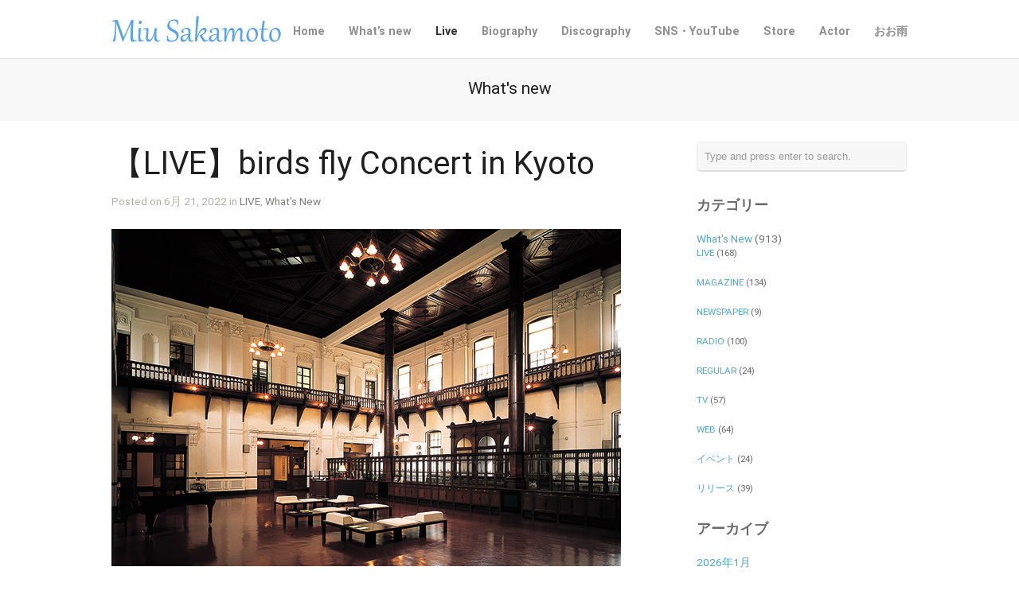

--- FILE ---
content_type: text/html; charset=UTF-8
request_url: http://www.miuskmt.com/2022/06/livekyoto/
body_size: 40176
content:
<!DOCTYPE html>
<html lang="ja">

<head>
	<meta http-equiv="Content-Type" content="text/html; charset=UTF-8" />
	<title>坂本美雨オフィシャルサイト  &raquo; 【LIVE】birds fly Concert in Kyoto</title>
	<meta name="viewport" content="width=device-width, initial-scale = 1.0, maximum-scale=1.0, user-scalable=yes" />
	<meta http-equiv="X-UA-Compatible" content="IE=edge" />
	
	<link href='https://fonts.googleapis.com/css?family=PT+Sans' rel='stylesheet' type='text/css'>
	<link rel="stylesheet" type="text/css" href="https://fonts.googleapis.com/css?family=Droid+Serif:regular,bold" />
							
			<link rel="stylesheet" type="text/css" href="https://fonts.googleapis.com/css?family=RobotoDraft:regular,italic,bold,bolditalic" />
				<link rel="stylesheet" type="text/css" href="https://fonts.googleapis.com/css?family=RobotoDraft:regular,italic,bold,bolditalic" />
				<link rel="stylesheet" type="text/css" href="https://fonts.googleapis.com/css?family=RobotoDraft:regular,italic,bold,bolditalic" />
					<link rel="stylesheet" type="text/css" href="https://fonts.googleapis.com/css?family=RobotoDraft:regular,italic,bold,bolditalic" />
				<link rel="stylesheet" type="text/css" href="https://fonts.googleapis.com/css?family=RobotoDraft:regular,italic,bold,bolditalic" />
				<link rel="stylesheet" type="text/css" href="https://fonts.googleapis.com/css?family=RobotoDraft:regular,italic,bold,bolditalic" />
	

	<link rel="stylesheet" href="http://www.miuskmt.com/wp-content/themes/baylie/style.css" type="text/css" media="screen" />
	<link rel="alternate" type="application/rssxml" title="坂本美雨オフィシャルサイト RSS Feed" href="http://www.miuskmt.com/feed/" />
	<link rel="alternate" type="application/atomxml" title="坂本美雨オフィシャルサイト Atom Feed" href="http://www.miuskmt.com/feed/atom/" />
	<link rel="pingback" href="http://www.miuskmt.com/xmlrpc.php" />

	
	
	<link rel='dns-prefetch' href='//maxcdn.bootstrapcdn.com' />
<link rel='dns-prefetch' href='//s.w.org' />
		<script type="text/javascript">
			window._wpemojiSettings = {"baseUrl":"https:\/\/s.w.org\/images\/core\/emoji\/2.2.1\/72x72\/","ext":".png","svgUrl":"https:\/\/s.w.org\/images\/core\/emoji\/2.2.1\/svg\/","svgExt":".svg","source":{"concatemoji":"http:\/\/www.miuskmt.com\/wp-includes\/js\/wp-emoji-release.min.js?ver=4.7.31"}};
			!function(t,a,e){var r,n,i,o=a.createElement("canvas"),l=o.getContext&&o.getContext("2d");function c(t){var e=a.createElement("script");e.src=t,e.defer=e.type="text/javascript",a.getElementsByTagName("head")[0].appendChild(e)}for(i=Array("flag","emoji4"),e.supports={everything:!0,everythingExceptFlag:!0},n=0;n<i.length;n++)e.supports[i[n]]=function(t){var e,a=String.fromCharCode;if(!l||!l.fillText)return!1;switch(l.clearRect(0,0,o.width,o.height),l.textBaseline="top",l.font="600 32px Arial",t){case"flag":return(l.fillText(a(55356,56826,55356,56819),0,0),o.toDataURL().length<3e3)?!1:(l.clearRect(0,0,o.width,o.height),l.fillText(a(55356,57331,65039,8205,55356,57096),0,0),e=o.toDataURL(),l.clearRect(0,0,o.width,o.height),l.fillText(a(55356,57331,55356,57096),0,0),e!==o.toDataURL());case"emoji4":return l.fillText(a(55357,56425,55356,57341,8205,55357,56507),0,0),e=o.toDataURL(),l.clearRect(0,0,o.width,o.height),l.fillText(a(55357,56425,55356,57341,55357,56507),0,0),e!==o.toDataURL()}return!1}(i[n]),e.supports.everything=e.supports.everything&&e.supports[i[n]],"flag"!==i[n]&&(e.supports.everythingExceptFlag=e.supports.everythingExceptFlag&&e.supports[i[n]]);e.supports.everythingExceptFlag=e.supports.everythingExceptFlag&&!e.supports.flag,e.DOMReady=!1,e.readyCallback=function(){e.DOMReady=!0},e.supports.everything||(r=function(){e.readyCallback()},a.addEventListener?(a.addEventListener("DOMContentLoaded",r,!1),t.addEventListener("load",r,!1)):(t.attachEvent("onload",r),a.attachEvent("onreadystatechange",function(){"complete"===a.readyState&&e.readyCallback()})),(r=e.source||{}).concatemoji?c(r.concatemoji):r.wpemoji&&r.twemoji&&(c(r.twemoji),c(r.wpemoji)))}(window,document,window._wpemojiSettings);
		</script>
		<style type="text/css">
img.wp-smiley,
img.emoji {
	display: inline !important;
	border: none !important;
	box-shadow: none !important;
	height: 1em !important;
	width: 1em !important;
	margin: 0 .07em !important;
	vertical-align: -0.1em !important;
	background: none !important;
	padding: 0 !important;
}
</style>
<link rel='stylesheet' id='superfish-css'  href='http://www.miuskmt.com/wp-content/themes/baylie/css/superfish.css?ver=1.4.8' type='text/css' media='all' />
<link rel='stylesheet' id='slideshow-css'  href='http://www.miuskmt.com/wp-content/themes/baylie/css/flexslider.css?ver=1.8' type='text/css' media='all' />
<link rel='stylesheet' id='baylie-font-awesome-css'  href='//maxcdn.bootstrapcdn.com/font-awesome/4.2.0/css/font-awesome.min.css?ver=4.2.0' type='text/css' media='all' />
<script type='text/javascript' src='http://www.miuskmt.com/wp-includes/js/jquery/jquery.js?ver=1.12.4'></script>
<script type='text/javascript' src='http://www.miuskmt.com/wp-includes/js/jquery/jquery-migrate.min.js?ver=1.4.1'></script>
<link rel='https://api.w.org/' href='http://www.miuskmt.com/wp-json/' />
<link rel='prev' title='【LIVE in the DARK tour w/坂本美雨 〜birds fly〜】福岡・東京' href='http://www.miuskmt.com/2022/06/liveinthedarktour/' />
<link rel='next' title='【FUJI ROCK FESTIVAL &#8217;22】@新潟県湯沢町苗場スキー場' href='http://www.miuskmt.com/2022/06/fujirock22/' />
<meta name="generator" content="WordPress 4.7.31" />
<link rel="canonical" href="http://www.miuskmt.com/2022/06/livekyoto/" />
<link rel='shortlink' href='http://www.miuskmt.com/?p=3387' />
<link rel="alternate" type="application/json+oembed" href="http://www.miuskmt.com/wp-json/oembed/1.0/embed?url=http%3A%2F%2Fwww.miuskmt.com%2F2022%2F06%2Flivekyoto%2F" />
<link rel="alternate" type="text/xml+oembed" href="http://www.miuskmt.com/wp-json/oembed/1.0/embed?url=http%3A%2F%2Fwww.miuskmt.com%2F2022%2F06%2Flivekyoto%2F&#038;format=xml" />
<meta name="generator" content=" " />

<style type="text/css" media="screen">


	#mainNav ul a{ font-family: 'RobotoDraft'; }
	h1, h2, h3, h4, h5, h6, .homeSection h3, #pageHead h1, .widgetBox span.title { font-family: 'RobotoDraft' !important; }
	.sectionHead p{ font-family: 'RobotoDraft'; }
	body { font-family: 'RobotoDraft'; }
	.home .slideshow h1,.home .slideshow h2,.home .slideshow h3,.home .slideshow h4,.home .slideshow h5 { font-family: 'RobotoDraft' !important; }
	.home .slideshow p { font-family: 'RobotoDraft'; }
	#homeMessage p { font-family: 'RobotoDraft'; }




	blockquote, address {
		border-left: 5px solid #85bec4;
	}
	#filterNav .selected, #filterNav a.selected:hover {
		background-color: #85bec4;
	}

	.posts .post .date
	{
		background-color: #85bec4 !important;
	}
	#content .project.small .inside{
		background-color: #85bec4 !important;
	}

	#homeMessage {
		background-color: #252525;
	}

#mainNav ul a, #mainNav ul li.sfHover ul a { color: #8f8f8f !important;	}
	#mainNav ul li.current a,
	#mainNav ul li.current-cat a,
	#mainNav ul li.current_page_item a,
	#mainNav ul li.current-menu-item a,
	#mainNav ul li.current-post-ancestor a,
	.single-post #mainNav ul li.current_page_parent a,
	#mainNav ul li.current-category-parent a,
	#mainNav ul li.current-category-ancestor a,
	#mainNav ul li.current-portfolio-ancestor a,
	#mainNav ul li.current-projects-ancestor a {
		color: #2e2e2e !important;
	}
	#mainNav ul li.sfHover a,
	#mainNav ul li a:hover,
	#mainNav ul li:hover {
		color: #2e2e2e !important;
	}
	#mainNav ul li.sfHover ul a:hover { color: #2e2e2e !important;}

a { color: #4da7ca;}
a:hover {color: #4290ae;}
.button, #searchsubmit, input[type="submit"] {background-color: #757575;}


</style>

<!--[if IE 8]>
<link rel="stylesheet" href="http://www.miuskmt.com/wp-content/themes/baylie/css/ie8.css" type="text/css" media="screen" />
<![endif]-->
<!--[if IE]><script src="http://html5shiv.googlecode.com/svn/trunk/html5.js"></script><![endif]-->


<script>

  var _gaq = _gaq || [];
  _gaq.push(['_setAccount', 'UA-36283177-1']);
  _gaq.push(['_trackPageview']);

  (function() {
    var ga = document.createElement('script'); ga.type = 'text/javascript'; ga.async = true;
    ga.src = ('https:' == document.location.protocol ? 'https://ssl' : 'http://www') + '.google-analytics.com/ga.js';
    var s = document.getElementsByTagName('script')[0]; s.parentNode.insertBefore(ga, s);
  })();

</script>

<link rel="icon" href="http://www.miuskmt.com/wp-content/uploads/2023/11/cropped-miu_anadare_main_72_s-32x32.jpg" sizes="32x32" />
<link rel="icon" href="http://www.miuskmt.com/wp-content/uploads/2023/11/cropped-miu_anadare_main_72_s-192x192.jpg" sizes="192x192" />
<link rel="apple-touch-icon-precomposed" href="http://www.miuskmt.com/wp-content/uploads/2023/11/cropped-miu_anadare_main_72_s-180x180.jpg" />
<meta name="msapplication-TileImage" content="http://www.miuskmt.com/wp-content/uploads/2023/11/cropped-miu_anadare_main_72_s-270x270.jpg" />
</head>

<body class="post-template-default single single-post postid-3387 single-format-standard chrome has-slideshow" >

<div id="slideNav" class="panel">
 	<a href="javascript:jQuery.pageslide.close()" class="closeBtn"></a>
 	<div id="mainNav">
 		<div class="menu-menu-1-container"><ul id="menu-menu-1" class=""><li id="menu-item-2759" class="menu-item menu-item-type-post_type menu-item-object-page menu-item-home menu-item-2759"><a href="http://www.miuskmt.com/">Home</a></li>
<li id="menu-item-2766" class="menu-item menu-item-type-post_type menu-item-object-page menu-item-2766"><a href="http://www.miuskmt.com/whatsnew/">What&#8217;s new</a></li>
<li id="menu-item-3211" class="menu-item menu-item-type-taxonomy menu-item-object-category current-post-ancestor current-menu-parent current-post-parent menu-item-3211"><a href="http://www.miuskmt.com/category/whatsnew/live/">Live</a></li>
<li id="menu-item-3079" class="menu-item menu-item-type-post_type menu-item-object-page menu-item-3079"><a href="http://www.miuskmt.com/biography/">Biography</a></li>
<li id="menu-item-2760" class="menu-item menu-item-type-post_type menu-item-object-page menu-item-2760"><a href="http://www.miuskmt.com/discography/">Discography</a></li>
<li id="menu-item-2765" class="menu-item menu-item-type-post_type menu-item-object-page menu-item-has-children menu-item-2765"><a href="http://www.miuskmt.com/staffblog/">SNS・YouTube</a>
<ul class="sub-menu">
	<li id="menu-item-2779" class="menu-item menu-item-type-custom menu-item-object-custom menu-item-2779"><a href="https://www.instagram.com/miu_sakamoto/">坂本美雨 Instagram</a></li>
	<li id="menu-item-2780" class="menu-item menu-item-type-custom menu-item-object-custom menu-item-2780"><a href="https://twitter.com/miusakamoto?lang=ja">坂本美雨 Twitter</a></li>
	<li id="menu-item-2781" class="menu-item menu-item-type-custom menu-item-object-custom menu-item-2781"><a href="https://www.facebook.com/MiuSakamotoOfficial/">坂本美雨 Facebook</a></li>
	<li id="menu-item-3177" class="menu-item menu-item-type-custom menu-item-object-custom menu-item-3177"><a href="https://www.instagram.com/miusakamoto.staffofficial/">坂本美雨 25th Anniversary PROJECT Instagram</a></li>
	<li id="menu-item-3508" class="menu-item menu-item-type-custom menu-item-object-custom menu-item-3508"><a href="https://www.youtube.com/channel/UCOlHnTMrGSul31YiPsAKndg">YouTube</a></li>
</ul>
</li>
<li id="menu-item-3622" class="menu-item menu-item-type-custom menu-item-object-custom menu-item-3622"><a href="https://sakamotomiu.stores.jp/">Store</a></li>
<li id="menu-item-2768" class="menu-item menu-item-type-custom menu-item-object-custom menu-item-2768"><a href="https://www.miusakamoto.com/">Actor</a></li>
<li id="menu-item-2778" class="menu-item menu-item-type-custom menu-item-object-custom menu-item-2778"><a href="https://www.ooame.com/">おお雨</a></li>
</ul></div> 	</div>
 	</div>

<div id="container">
<div id="header">
		<div class="bottom">
	<div class="surround">
	<div class="inside clearfix">
						<div id="logo">
					<h3 class="logo"><a href="http://www.miuskmt.com"><img src="http://www.miuskmt.com/wp-content/uploads/2013/09/logo2.svg" alt="坂本美雨オフィシャルサイト" /></a></h3>
				</div>

		<div id="mainNav" class="clearfix">
			<div class="menu-menu-1-container"><ul id="menu-menu-2" class="sf-menu"><li class="menu-item menu-item-type-post_type menu-item-object-page menu-item-home menu-item-2759"><a href="http://www.miuskmt.com/">Home</a></li>
<li class="menu-item menu-item-type-post_type menu-item-object-page menu-item-2766"><a href="http://www.miuskmt.com/whatsnew/">What&#8217;s new</a></li>
<li class="menu-item menu-item-type-taxonomy menu-item-object-category current-post-ancestor current-menu-parent current-post-parent menu-item-3211"><a href="http://www.miuskmt.com/category/whatsnew/live/">Live</a></li>
<li class="menu-item menu-item-type-post_type menu-item-object-page menu-item-3079"><a href="http://www.miuskmt.com/biography/">Biography</a></li>
<li class="menu-item menu-item-type-post_type menu-item-object-page menu-item-2760"><a href="http://www.miuskmt.com/discography/">Discography</a></li>
<li class="menu-item menu-item-type-post_type menu-item-object-page menu-item-has-children menu-item-2765"><a href="http://www.miuskmt.com/staffblog/">SNS・YouTube</a>
<ul class="sub-menu">
	<li class="menu-item menu-item-type-custom menu-item-object-custom menu-item-2779"><a href="https://www.instagram.com/miu_sakamoto/">坂本美雨 Instagram</a></li>
	<li class="menu-item menu-item-type-custom menu-item-object-custom menu-item-2780"><a href="https://twitter.com/miusakamoto?lang=ja">坂本美雨 Twitter</a></li>
	<li class="menu-item menu-item-type-custom menu-item-object-custom menu-item-2781"><a href="https://www.facebook.com/MiuSakamotoOfficial/">坂本美雨 Facebook</a></li>
	<li class="menu-item menu-item-type-custom menu-item-object-custom menu-item-3177"><a href="https://www.instagram.com/miusakamoto.staffofficial/">坂本美雨 25th Anniversary PROJECT Instagram</a></li>
	<li class="menu-item menu-item-type-custom menu-item-object-custom menu-item-3508"><a href="https://www.youtube.com/channel/UCOlHnTMrGSul31YiPsAKndg">YouTube</a></li>
</ul>
</li>
<li class="menu-item menu-item-type-custom menu-item-object-custom menu-item-3622"><a href="https://sakamotomiu.stores.jp/">Store</a></li>
<li class="menu-item menu-item-type-custom menu-item-object-custom menu-item-2768"><a href="https://www.miusakamoto.com/">Actor</a></li>
<li class="menu-item menu-item-type-custom menu-item-object-custom menu-item-2778"><a href="https://www.ooame.com/">おお雨</a></li>
</ul></div>			<a href="#slideNav" id="menu-toggle"></a>
		</div>

	</div>
	</div>
	</div>
</div>

	<div id="pageHead">
						<h1>What's new</h1>
					</div>
	<div id="middle" class="clearfix">
	<div id="content" class="twoThirds">
		
		<div class="post-3387 post type-post status-publish format-standard has-post-thumbnail hentry category-live category-whatsnew">
			<h1>【LIVE】birds fly Concert in Kyoto</h1>
			<div class="meta clearfix">
																
				Posted 								on 6月 21, 2022				in <a href="http://www.miuskmt.com/category/whatsnew/live/" rel="category tag">LIVE</a>, <a href="http://www.miuskmt.com/category/whatsnew/" rel="category tag">What's New</a>				
							</div>

			
			<p><img class="alignnone size-full wp-image-3389" src="http://www.miuskmt.com/wp-content/uploads/2022/06/IMG_9.jpeg" alt="" width="640" height="424" srcset="http://www.miuskmt.com/wp-content/uploads/2022/06/IMG_9.jpeg 640w, http://www.miuskmt.com/wp-content/uploads/2022/06/IMG_9-300x199.jpeg 300w" sizes="(max-width: 640px) 100vw, 640px" /></p>
<p>坂本美雨 birds fly Concertの京都公演が開催決定！</p>
<h5><strong>坂本美雨 “birds fly Concert” in Kyoto</strong><br />
<strong>2022年10月9日（日）</strong><br />
<strong>open 17:00 / start 17:30</strong><br />
<strong>会場｜京都文化博物館 別館ホール</strong><br />
<strong>出演｜坂本美雨×平井真美子×徳澤青弦</strong></h5>
<p>&nbsp;</p>
<p><div class="videoContainer"><iframe src="https://www.google.com/maps/d/embed?mid=1yWw9jOG1T8ko0q5AqGbOsunrgFk&amp;ehbc=2E312F" width="380" height="240"></iframe></div><br />
<strong>＜チケット＞</strong></p>
<p><strong>前売り 　¥5,500（税込）</strong><br />
<strong> 当日　 　¥6,000（税込）</strong><b><br />
</b><b><br />
※全席自由<br />
※未就学児 膝の上での鑑賞に限り無料</b></p>
<p>&nbsp;</p>
<p><strong>◆チケット発売<br />
</strong><strong>2022/6/25(土) 12:00〜 LivePocketにて販売</strong><br />
<a href="https://t.livepocket.jp/e/20221009_birdsfly">https://t.livepocket.jp/e/20221009_birdsfly<span class="Apple-converted-space"> </span></a></p>
<p>&nbsp;</p>
<p>＜主催＞<br />
night cruising<br />
050-3631-2006 (平日12:00〜18:00)<span class="Apple-converted-space"><br />
<a href="http://nightcruising.jp/">http://nightcruising.jp/</a><br />
</span></p>
<p>&nbsp;</p>
<hr />
<p>&nbsp;</p>

			
		</div>
		



			</div>
	<div id="sidebar" class="clearfix">

	
    
		<div id="search-2" class="widget_search sidebarBox widgetBox"><form method="get" id="searchform"   action="http://www.miuskmt.com/">
<input type="text" value="Type and press enter to search."   name="s" id="s"
onblur="if (this.value == '')   {this.value = 'Type and press enter to search.';}"
onfocus="if (this.value == 'Type and press enter to search.'){this.value = '';}" />
<input type="hidden" id="searchsubmit" />
</form></div><div id="categories-2" class="widget_categories sidebarBox widgetBox"><span class="widgetTitle">カテゴリー</span>		<ul>
	<li class="cat-item cat-item-4"><a href="http://www.miuskmt.com/category/whatsnew/" >What&#039;s New</a> (913)
<ul class='children'>
	<li class="cat-item cat-item-41"><a href="http://www.miuskmt.com/category/whatsnew/live/" >LIVE</a> (168)
</li>
	<li class="cat-item cat-item-22"><a href="http://www.miuskmt.com/category/whatsnew/magazine/" >MAGAZINE</a> (134)
</li>
	<li class="cat-item cat-item-31"><a href="http://www.miuskmt.com/category/whatsnew/newspaper/" >NEWSPAPER</a> (9)
</li>
	<li class="cat-item cat-item-25"><a href="http://www.miuskmt.com/category/whatsnew/radio/" >RADIO</a> (100)
</li>
	<li class="cat-item cat-item-30"><a href="http://www.miuskmt.com/category/whatsnew/regular/" >REGULAR</a> (24)
</li>
	<li class="cat-item cat-item-29"><a href="http://www.miuskmt.com/category/whatsnew/tv/" >TV</a> (57)
</li>
	<li class="cat-item cat-item-28"><a href="http://www.miuskmt.com/category/whatsnew/web/" >WEB</a> (64)
</li>
	<li class="cat-item cat-item-40"><a href="http://www.miuskmt.com/category/whatsnew/%e3%82%a4%e3%83%99%e3%83%b3%e3%83%88-whatsnew/" >イベント</a> (24)
</li>
	<li class="cat-item cat-item-1"><a href="http://www.miuskmt.com/category/whatsnew/release/" >リリース</a> (39)
</li>
</ul>
</li>
		</ul>
</div>
	
<div class="widget_archive sidebarBox widgetBox">
	<span class="widgetTitle">アーカイブ</span>
	<ul>
			<li><a href='http://www.miuskmt.com/2026/01/?cat=-36'>2026年1月</a></li>
	<li><a href='http://www.miuskmt.com/2025/12/?cat=-36'>2025年12月</a></li>
	<li><a href='http://www.miuskmt.com/2025/11/?cat=-36'>2025年11月</a></li>
	<li><a href='http://www.miuskmt.com/2025/10/?cat=-36'>2025年10月</a></li>
	<li><a href='http://www.miuskmt.com/2025/09/?cat=-36'>2025年9月</a></li>
	<li><a href='http://www.miuskmt.com/2025/08/?cat=-36'>2025年8月</a></li>
	<li><a href='http://www.miuskmt.com/2025/07/?cat=-36'>2025年7月</a></li>
	<li><a href='http://www.miuskmt.com/2025/06/?cat=-36'>2025年6月</a></li>
	<li><a href='http://www.miuskmt.com/2025/04/?cat=-36'>2025年4月</a></li>
	<li><a href='http://www.miuskmt.com/2025/03/?cat=-36'>2025年3月</a></li>
	<li><a href='http://www.miuskmt.com/2025/02/?cat=-36'>2025年2月</a></li>
	<li><a href='http://www.miuskmt.com/2025/01/?cat=-36'>2025年1月</a></li>
	<li><a href='http://www.miuskmt.com/2024/12/?cat=-36'>2024年12月</a></li>
	<li><a href='http://www.miuskmt.com/2024/11/?cat=-36'>2024年11月</a></li>
	<li><a href='http://www.miuskmt.com/2024/10/?cat=-36'>2024年10月</a></li>
	<li><a href='http://www.miuskmt.com/2024/09/?cat=-36'>2024年9月</a></li>
	<li><a href='http://www.miuskmt.com/2024/08/?cat=-36'>2024年8月</a></li>
	<li><a href='http://www.miuskmt.com/2024/07/?cat=-36'>2024年7月</a></li>
	<li><a href='http://www.miuskmt.com/2024/06/?cat=-36'>2024年6月</a></li>
	<li><a href='http://www.miuskmt.com/2024/05/?cat=-36'>2024年5月</a></li>
	<li><a href='http://www.miuskmt.com/2024/04/?cat=-36'>2024年4月</a></li>
	<li><a href='http://www.miuskmt.com/2024/03/?cat=-36'>2024年3月</a></li>
	<li><a href='http://www.miuskmt.com/2024/02/?cat=-36'>2024年2月</a></li>
	<li><a href='http://www.miuskmt.com/2024/01/?cat=-36'>2024年1月</a></li>
	<li><a href='http://www.miuskmt.com/2023/12/?cat=-36'>2023年12月</a></li>
	<li><a href='http://www.miuskmt.com/2023/11/?cat=-36'>2023年11月</a></li>
	<li><a href='http://www.miuskmt.com/2023/10/?cat=-36'>2023年10月</a></li>
	<li><a href='http://www.miuskmt.com/2023/09/?cat=-36'>2023年9月</a></li>
	<li><a href='http://www.miuskmt.com/2023/08/?cat=-36'>2023年8月</a></li>
	<li><a href='http://www.miuskmt.com/2023/07/?cat=-36'>2023年7月</a></li>
	<li><a href='http://www.miuskmt.com/2023/06/?cat=-36'>2023年6月</a></li>
	<li><a href='http://www.miuskmt.com/2023/05/?cat=-36'>2023年5月</a></li>
	<li><a href='http://www.miuskmt.com/2023/04/?cat=-36'>2023年4月</a></li>
	<li><a href='http://www.miuskmt.com/2023/03/?cat=-36'>2023年3月</a></li>
	<li><a href='http://www.miuskmt.com/2023/02/?cat=-36'>2023年2月</a></li>
	<li><a href='http://www.miuskmt.com/2022/12/?cat=-36'>2022年12月</a></li>
	<li><a href='http://www.miuskmt.com/2022/11/?cat=-36'>2022年11月</a></li>
	<li><a href='http://www.miuskmt.com/2022/10/?cat=-36'>2022年10月</a></li>
	<li><a href='http://www.miuskmt.com/2022/09/?cat=-36'>2022年9月</a></li>
	<li><a href='http://www.miuskmt.com/2022/08/?cat=-36'>2022年8月</a></li>
	<li><a href='http://www.miuskmt.com/2022/07/?cat=-36'>2022年7月</a></li>
	<li><a href='http://www.miuskmt.com/2022/06/?cat=-36'>2022年6月</a></li>
	<li><a href='http://www.miuskmt.com/2022/05/?cat=-36'>2022年5月</a></li>
	<li><a href='http://www.miuskmt.com/2022/04/?cat=-36'>2022年4月</a></li>
	<li><a href='http://www.miuskmt.com/2022/03/?cat=-36'>2022年3月</a></li>
	<li><a href='http://www.miuskmt.com/2022/02/?cat=-36'>2022年2月</a></li>
	<li><a href='http://www.miuskmt.com/2022/01/?cat=-36'>2022年1月</a></li>
	<li><a href='http://www.miuskmt.com/2021/12/?cat=-36'>2021年12月</a></li>
	<li><a href='http://www.miuskmt.com/2021/11/?cat=-36'>2021年11月</a></li>
	<li><a href='http://www.miuskmt.com/2021/10/?cat=-36'>2021年10月</a></li>
	<li><a href='http://www.miuskmt.com/2021/09/?cat=-36'>2021年9月</a></li>
	<li><a href='http://www.miuskmt.com/2021/08/?cat=-36'>2021年8月</a></li>
	<li><a href='http://www.miuskmt.com/2021/07/?cat=-36'>2021年7月</a></li>
	<li><a href='http://www.miuskmt.com/2021/06/?cat=-36'>2021年6月</a></li>
	<li><a href='http://www.miuskmt.com/2021/05/?cat=-36'>2021年5月</a></li>
	<li><a href='http://www.miuskmt.com/2021/04/?cat=-36'>2021年4月</a></li>
	<li><a href='http://www.miuskmt.com/2021/03/?cat=-36'>2021年3月</a></li>
	<li><a href='http://www.miuskmt.com/2021/02/?cat=-36'>2021年2月</a></li>
	<li><a href='http://www.miuskmt.com/2021/01/?cat=-36'>2021年1月</a></li>
	<li><a href='http://www.miuskmt.com/2020/12/?cat=-36'>2020年12月</a></li>
	<li><a href='http://www.miuskmt.com/2020/11/?cat=-36'>2020年11月</a></li>
	<li><a href='http://www.miuskmt.com/2020/10/?cat=-36'>2020年10月</a></li>
	<li><a href='http://www.miuskmt.com/2020/09/?cat=-36'>2020年9月</a></li>
	<li><a href='http://www.miuskmt.com/2020/08/?cat=-36'>2020年8月</a></li>
	<li><a href='http://www.miuskmt.com/2020/07/?cat=-36'>2020年7月</a></li>
	<li><a href='http://www.miuskmt.com/2020/06/?cat=-36'>2020年6月</a></li>
	<li><a href='http://www.miuskmt.com/2020/05/?cat=-36'>2020年5月</a></li>
	<li><a href='http://www.miuskmt.com/2020/04/?cat=-36'>2020年4月</a></li>
	<li><a href='http://www.miuskmt.com/2020/03/?cat=-36'>2020年3月</a></li>
	<li><a href='http://www.miuskmt.com/2020/02/?cat=-36'>2020年2月</a></li>
	<li><a href='http://www.miuskmt.com/2020/01/?cat=-36'>2020年1月</a></li>
	<li><a href='http://www.miuskmt.com/2019/12/?cat=-36'>2019年12月</a></li>
	<li><a href='http://www.miuskmt.com/2019/09/?cat=-36'>2019年9月</a></li>
	<li><a href='http://www.miuskmt.com/2019/08/?cat=-36'>2019年8月</a></li>
	<li><a href='http://www.miuskmt.com/2019/07/?cat=-36'>2019年7月</a></li>
	<li><a href='http://www.miuskmt.com/2019/04/?cat=-36'>2019年4月</a></li>
	<li><a href='http://www.miuskmt.com/2019/03/?cat=-36'>2019年3月</a></li>
	<li><a href='http://www.miuskmt.com/2019/01/?cat=-36'>2019年1月</a></li>
	<li><a href='http://www.miuskmt.com/2018/12/?cat=-36'>2018年12月</a></li>
	<li><a href='http://www.miuskmt.com/2018/10/?cat=-36'>2018年10月</a></li>
	<li><a href='http://www.miuskmt.com/2018/09/?cat=-36'>2018年9月</a></li>
	<li><a href='http://www.miuskmt.com/2018/08/?cat=-36'>2018年8月</a></li>
	<li><a href='http://www.miuskmt.com/2018/07/?cat=-36'>2018年7月</a></li>
	<li><a href='http://www.miuskmt.com/2018/06/?cat=-36'>2018年6月</a></li>
	<li><a href='http://www.miuskmt.com/2018/05/?cat=-36'>2018年5月</a></li>
	<li><a href='http://www.miuskmt.com/2018/04/?cat=-36'>2018年4月</a></li>
	<li><a href='http://www.miuskmt.com/2018/03/?cat=-36'>2018年3月</a></li>
	<li><a href='http://www.miuskmt.com/2018/02/?cat=-36'>2018年2月</a></li>
	<li><a href='http://www.miuskmt.com/2018/01/?cat=-36'>2018年1月</a></li>
	<li><a href='http://www.miuskmt.com/2017/12/?cat=-36'>2017年12月</a></li>
	<li><a href='http://www.miuskmt.com/2017/11/?cat=-36'>2017年11月</a></li>
	<li><a href='http://www.miuskmt.com/2017/09/?cat=-36'>2017年9月</a></li>
	<li><a href='http://www.miuskmt.com/2017/07/?cat=-36'>2017年7月</a></li>
	<li><a href='http://www.miuskmt.com/2017/06/?cat=-36'>2017年6月</a></li>
	<li><a href='http://www.miuskmt.com/2017/05/?cat=-36'>2017年5月</a></li>
	<li><a href='http://www.miuskmt.com/2017/04/?cat=-36'>2017年4月</a></li>
	<li><a href='http://www.miuskmt.com/2017/03/?cat=-36'>2017年3月</a></li>
	<li><a href='http://www.miuskmt.com/2017/02/?cat=-36'>2017年2月</a></li>
	<li><a href='http://www.miuskmt.com/2017/01/?cat=-36'>2017年1月</a></li>
	<li><a href='http://www.miuskmt.com/2016/12/?cat=-36'>2016年12月</a></li>
	<li><a href='http://www.miuskmt.com/2016/11/?cat=-36'>2016年11月</a></li>
	<li><a href='http://www.miuskmt.com/2016/10/?cat=-36'>2016年10月</a></li>
	<li><a href='http://www.miuskmt.com/2016/09/?cat=-36'>2016年9月</a></li>
	<li><a href='http://www.miuskmt.com/2016/08/?cat=-36'>2016年8月</a></li>
	<li><a href='http://www.miuskmt.com/2016/07/?cat=-36'>2016年7月</a></li>
	<li><a href='http://www.miuskmt.com/2016/06/?cat=-36'>2016年6月</a></li>
	<li><a href='http://www.miuskmt.com/2016/05/?cat=-36'>2016年5月</a></li>
	<li><a href='http://www.miuskmt.com/2016/04/?cat=-36'>2016年4月</a></li>
	<li><a href='http://www.miuskmt.com/2016/03/?cat=-36'>2016年3月</a></li>
	<li><a href='http://www.miuskmt.com/2016/02/?cat=-36'>2016年2月</a></li>
	<li><a href='http://www.miuskmt.com/2015/12/?cat=-36'>2015年12月</a></li>
	<li><a href='http://www.miuskmt.com/2015/11/?cat=-36'>2015年11月</a></li>
	<li><a href='http://www.miuskmt.com/2015/10/?cat=-36'>2015年10月</a></li>
	<li><a href='http://www.miuskmt.com/2015/09/?cat=-36'>2015年9月</a></li>
	<li><a href='http://www.miuskmt.com/2015/07/?cat=-36'>2015年7月</a></li>
	<li><a href='http://www.miuskmt.com/2015/06/?cat=-36'>2015年6月</a></li>
	<li><a href='http://www.miuskmt.com/2015/04/?cat=-36'>2015年4月</a></li>
	<li><a href='http://www.miuskmt.com/2015/02/?cat=-36'>2015年2月</a></li>
	<li><a href='http://www.miuskmt.com/2014/11/?cat=-36'>2014年11月</a></li>
	<li><a href='http://www.miuskmt.com/2014/09/?cat=-36'>2014年9月</a></li>
	<li><a href='http://www.miuskmt.com/2014/07/?cat=-36'>2014年7月</a></li>
	<li><a href='http://www.miuskmt.com/2014/02/?cat=-36'>2014年2月</a></li>
	<li><a href='http://www.miuskmt.com/2014/01/?cat=-36'>2014年1月</a></li>
	<li><a href='http://www.miuskmt.com/2013/10/?cat=-36'>2013年10月</a></li>
	<li><a href='http://www.miuskmt.com/2013/08/?cat=-36'>2013年8月</a></li>
	<li><a href='http://www.miuskmt.com/2013/07/?cat=-36'>2013年7月</a></li>
	<li><a href='http://www.miuskmt.com/2013/05/?cat=-36'>2013年5月</a></li>
	<li><a href='http://www.miuskmt.com/2013/03/?cat=-36'>2013年3月</a></li>
	<li><a href='http://www.miuskmt.com/2013/02/?cat=-36'>2013年2月</a></li>
	<li><a href='http://www.miuskmt.com/2013/01/?cat=-36'>2013年1月</a></li>
	<li><a href='http://www.miuskmt.com/2012/12/?cat=-36'>2012年12月</a></li>
	<li><a href='http://www.miuskmt.com/2012/11/?cat=-36'>2012年11月</a></li>
	<li><a href='http://www.miuskmt.com/2012/10/?cat=-36'>2012年10月</a></li>
	<li><a href='http://www.miuskmt.com/2012/06/?cat=-36'>2012年6月</a></li>
	<li><a href='http://www.miuskmt.com/2012/03/?cat=-36'>2012年3月</a></li>
	<li><a href='http://www.miuskmt.com/2012/02/?cat=-36'>2012年2月</a></li>
	<li><a href='http://www.miuskmt.com/2012/01/?cat=-36'>2012年1月</a></li>
	<li><a href='http://www.miuskmt.com/2011/11/?cat=-36'>2011年11月</a></li>
	<li><a href='http://www.miuskmt.com/2011/10/?cat=-36'>2011年10月</a></li>
	<li><a href='http://www.miuskmt.com/2011/09/?cat=-36'>2011年9月</a></li>
	<li><a href='http://www.miuskmt.com/2011/08/?cat=-36'>2011年8月</a></li>
	<li><a href='http://www.miuskmt.com/2011/07/?cat=-36'>2011年7月</a></li>
	<li><a href='http://www.miuskmt.com/2011/06/?cat=-36'>2011年6月</a></li>
	<li><a href='http://www.miuskmt.com/2011/05/?cat=-36'>2011年5月</a></li>
	<li><a href='http://www.miuskmt.com/2011/04/?cat=-36'>2011年4月</a></li>
	<li><a href='http://www.miuskmt.com/2011/03/?cat=-36'>2011年3月</a></li>
	<li><a href='http://www.miuskmt.com/2011/02/?cat=-36'>2011年2月</a></li>
	<li><a href='http://www.miuskmt.com/2011/01/?cat=-36'>2011年1月</a></li>
	<li><a href='http://www.miuskmt.com/2010/09/?cat=-36'>2010年9月</a></li>
	<li><a href='http://www.miuskmt.com/2010/08/?cat=-36'>2010年8月</a></li>
	<li><a href='http://www.miuskmt.com/2010/06/?cat=-36'>2010年6月</a></li>
	<li><a href='http://www.miuskmt.com/2010/05/?cat=-36'>2010年5月</a></li>
	<li><a href='http://www.miuskmt.com/2010/04/?cat=-36'>2010年4月</a></li>
	<li><a href='http://www.miuskmt.com/2010/03/?cat=-36'>2010年3月</a></li>
	<li><a href='http://www.miuskmt.com/2010/02/?cat=-36'>2010年2月</a></li>
	<li><a href='http://www.miuskmt.com/2009/11/?cat=-36'>2009年11月</a></li>
	<li><a href='http://www.miuskmt.com/2009/10/?cat=-36'>2009年10月</a></li>
	<li><a href='http://www.miuskmt.com/2009/09/?cat=-36'>2009年9月</a></li>
	<li><a href='http://www.miuskmt.com/2009/08/?cat=-36'>2009年8月</a></li>
	<li><a href='http://www.miuskmt.com/2009/07/?cat=-36'>2009年7月</a></li>
	<li><a href='http://www.miuskmt.com/2009/06/?cat=-36'>2009年6月</a></li>
	<li><a href='http://www.miuskmt.com/2009/05/?cat=-36'>2009年5月</a></li>
	<li><a href='http://www.miuskmt.com/2009/02/?cat=-36'>2009年2月</a></li>
	<li><a href='http://www.miuskmt.com/2009/01/?cat=-36'>2009年1月</a></li>
	<li><a href='http://www.miuskmt.com/2008/12/?cat=-36'>2008年12月</a></li>
	<li><a href='http://www.miuskmt.com/2008/11/?cat=-36'>2008年11月</a></li>
	<li><a href='http://www.miuskmt.com/2008/10/?cat=-36'>2008年10月</a></li>
	<li><a href='http://www.miuskmt.com/2008/09/?cat=-36'>2008年9月</a></li>
	<li><a href='http://www.miuskmt.com/2008/08/?cat=-36'>2008年8月</a></li>
	<li><a href='http://www.miuskmt.com/2008/07/?cat=-36'>2008年7月</a></li>
	<li><a href='http://www.miuskmt.com/2008/06/?cat=-36'>2008年6月</a></li>
	<li><a href='http://www.miuskmt.com/2008/05/?cat=-36'>2008年5月</a></li>
	<li><a href='http://www.miuskmt.com/2008/04/?cat=-36'>2008年4月</a></li>
	<li><a href='http://www.miuskmt.com/2008/03/?cat=-36'>2008年3月</a></li>
	<li><a href='http://www.miuskmt.com/2008/02/?cat=-36'>2008年2月</a></li>
	<li><a href='http://www.miuskmt.com/2008/01/?cat=-36'>2008年1月</a></li>
	<li><a href='http://www.miuskmt.com/2007/12/?cat=-36'>2007年12月</a></li>
	<li><a href='http://www.miuskmt.com/2007/11/?cat=-36'>2007年11月</a></li>
	<li><a href='http://www.miuskmt.com/2007/10/?cat=-36'>2007年10月</a></li>
	<li><a href='http://www.miuskmt.com/2007/09/?cat=-36'>2007年9月</a></li>
	<li><a href='http://www.miuskmt.com/2007/08/?cat=-36'>2007年8月</a></li>
	<li><a href='http://www.miuskmt.com/2007/07/?cat=-36'>2007年7月</a></li>
	<li><a href='http://www.miuskmt.com/2007/06/?cat=-36'>2007年6月</a></li>
	<li><a href='http://www.miuskmt.com/2007/05/?cat=-36'>2007年5月</a></li>
	<li><a href='http://www.miuskmt.com/2007/04/?cat=-36'>2007年4月</a></li>
	<li><a href='http://www.miuskmt.com/2007/03/?cat=-36'>2007年3月</a></li>
	<li><a href='http://www.miuskmt.com/2007/02/?cat=-36'>2007年2月</a></li>
	<li><a href='http://www.miuskmt.com/2007/01/?cat=-36'>2007年1月</a></li>
	<li><a href='http://www.miuskmt.com/2006/12/?cat=-36'>2006年12月</a></li>
	<li><a href='http://www.miuskmt.com/2006/11/?cat=-36'>2006年11月</a></li>
	<li><a href='http://www.miuskmt.com/2006/10/?cat=-36'>2006年10月</a></li>
	<li><a href='http://www.miuskmt.com/2006/09/?cat=-36'>2006年9月</a></li>
	<li><a href='http://www.miuskmt.com/2006/08/?cat=-36'>2006年8月</a></li>
	<li><a href='http://www.miuskmt.com/2006/07/?cat=-36'>2006年7月</a></li>
	<li><a href='http://www.miuskmt.com/2006/06/?cat=-36'>2006年6月</a></li>
	<li><a href='http://www.miuskmt.com/2006/05/?cat=-36'>2006年5月</a></li>
	<li><a href='http://www.miuskmt.com/2006/04/?cat=-36'>2006年4月</a></li>
	<li><a href='http://www.miuskmt.com/2006/03/?cat=-36'>2006年3月</a></li>
	<li><a href='http://www.miuskmt.com/2006/02/?cat=-36'>2006年2月</a></li>
	<li><a href='http://www.miuskmt.com/2006/01/?cat=-36'>2006年1月</a></li>
	<li><a href='http://www.miuskmt.com/2005/12/?cat=-36'>2005年12月</a></li>
	<li><a href='http://www.miuskmt.com/2005/11/?cat=-36'>2005年11月</a></li>
	<li><a href='http://www.miuskmt.com/2005/10/?cat=-36'>2005年10月</a></li>
	<li><a href='http://www.miuskmt.com/2005/09/?cat=-36'>2005年9月</a></li>
	<li><a href='http://www.miuskmt.com/2005/08/?cat=-36'>2005年8月</a></li>
	<li><a href='http://www.miuskmt.com/2005/06/?cat=-36'>2005年6月</a></li>
	<li><a href='http://www.miuskmt.com/2005/05/?cat=-36'>2005年5月</a></li>
	<li><a href='http://www.miuskmt.com/2005/04/?cat=-36'>2005年4月</a></li>
	<li><a href='http://www.miuskmt.com/2005/03/?cat=-36'>2005年3月</a></li>
	<li><a href='http://www.miuskmt.com/2005/02/?cat=-36'>2005年2月</a></li>
	<li><a href='http://www.miuskmt.com/2005/01/?cat=-36'>2005年1月</a></li>
	<li><a href='http://www.miuskmt.com/2004/12/?cat=-36'>2004年12月</a></li>
	<li><a href='http://www.miuskmt.com/2004/11/?cat=-36'>2004年11月</a></li>
	<li><a href='http://www.miuskmt.com/2004/10/?cat=-36'>2004年10月</a></li>
	<li><a href='http://www.miuskmt.com/2004/09/?cat=-36'>2004年9月</a></li>
	<li><a href='http://www.miuskmt.com/2004/08/?cat=-36'>2004年8月</a></li>
	<li><a href='http://www.miuskmt.com/2004/07/?cat=-36'>2004年7月</a></li>
	<li><a href='http://www.miuskmt.com/2004/06/?cat=-36'>2004年6月</a></li>
	<li><a href='http://www.miuskmt.com/2004/05/?cat=-36'>2004年5月</a></li>
	<li><a href='http://www.miuskmt.com/2004/04/?cat=-36'>2004年4月</a></li>
	<li><a href='http://www.miuskmt.com/2004/03/?cat=-36'>2004年3月</a></li>
	<li><a href='http://www.miuskmt.com/2004/02/?cat=-36'>2004年2月</a></li>
	<li><a href='http://www.miuskmt.com/2004/01/?cat=-36'>2004年1月</a></li>
	<li><a href='http://www.miuskmt.com/2003/12/?cat=-36'>2003年12月</a></li>
	<li><a href='http://www.miuskmt.com/2003/11/?cat=-36'>2003年11月</a></li>
	<li><a href='http://www.miuskmt.com/2003/10/?cat=-36'>2003年10月</a></li>
	<li><a href='http://www.miuskmt.com/2003/09/?cat=-36'>2003年9月</a></li>
	<li><a href='http://www.miuskmt.com/2003/08/?cat=-36'>2003年8月</a></li>
	<li><a href='http://www.miuskmt.com/2003/07/?cat=-36'>2003年7月</a></li>
	<li><a href='http://www.miuskmt.com/2003/06/?cat=-36'>2003年6月</a></li>
	<li><a href='http://www.miuskmt.com/2003/05/?cat=-36'>2003年5月</a></li>
	<li><a href='http://www.miuskmt.com/2003/04/?cat=-36'>2003年4月</a></li>
	<li><a href='http://www.miuskmt.com/2003/03/?cat=-36'>2003年3月</a></li>
	<li><a href='http://www.miuskmt.com/2003/01/?cat=-36'>2003年1月</a></li>
	<li><a href='http://www.miuskmt.com/2002/09/?cat=-36'>2002年9月</a></li>
	<li><a href='http://www.miuskmt.com/2002/08/?cat=-36'>2002年8月</a></li>
	<li><a href='http://www.miuskmt.com/2002/06/?cat=-36'>2002年6月</a></li>
	<li><a href='http://www.miuskmt.com/2002/05/?cat=-36'>2002年5月</a></li>
	<li><a href='http://www.miuskmt.com/2002/04/?cat=-36'>2002年4月</a></li>
	<li><a href='http://www.miuskmt.com/2002/03/?cat=-36'>2002年3月</a></li>
	<li><a href='http://www.miuskmt.com/2002/02/?cat=-36'>2002年2月</a></li>
	<li><a href='http://www.miuskmt.com/2001/12/?cat=-36'>2001年12月</a></li>
	<li><a href='http://www.miuskmt.com/2001/11/?cat=-36'>2001年11月</a></li>
	<li><a href='http://www.miuskmt.com/2001/09/?cat=-36'>2001年9月</a></li>
	<li><a href='http://www.miuskmt.com/2001/06/?cat=-36'>2001年6月</a></li>
	</ul>
	</div>

</div><!-- end sidebar -->	</div>

	<div id="footer" >		
		<div class="main">
			<div class="inside clearfix">	
			
									
			
			
		</div><!-- end footer inside-->					
		</div><!-- end footer main -->							
			
		<div class="secondary">
			<div class="inside clearfix">	
									<div class="left"><p>&copy; 2026 <a href="http://www.miuskmt.com"><strong>坂本美雨オフィシャルサイト</strong></a> All Rights Reserved.</p></div>
			<div class="right"><p> </p></div>
			</div><!-- end footer inside-->		
		</div><!-- end footer secondary-->		
		
	</div><!-- end footer -->
</div><!-- end container -->

<script type="text/javascript">
//<![CDATA[
jQuery(document).ready(function(){
	
	jQuery('.flexslider.primary').flexslider({
		slideshowSpeed: 4000,  
		directionNav: true,
		slideshow: 1,				 				
		animation: 'fade',
		animationLoop: true
	});  

});
//]]>
</script><script type='text/javascript' src='http://www.miuskmt.com/wp-includes/js/comment-reply.min.js?ver=4.7.31'></script>
<script type='text/javascript' src='http://www.miuskmt.com/wp-content/themes/baylie/js/superfish.js?ver=1.4.8'></script>
<script type='text/javascript' src='http://www.miuskmt.com/wp-content/themes/baylie/js/jquery.fitvids.js?ver=1.0'></script>
<script type='text/javascript' src='http://www.miuskmt.com/wp-content/themes/baylie/js/jquery.actual.min.js?ver=1.8.13'></script>
<script type='text/javascript' src='http://www.miuskmt.com/wp-content/themes/baylie/js/jquery.pageslide.min.js?ver=2.0'></script>
<script type='text/javascript' src='http://www.miuskmt.com/wp-content/themes/baylie/js/jquery.scrollTo.min.js?ver=1.4.6'></script>
<script type='text/javascript' src='http://www.miuskmt.com/wp-content/themes/baylie/js/jquery.waitforimages.min.js?ver=2.0.2'></script>
<script type='text/javascript' src='http://www.miuskmt.com/wp-content/themes/baylie/js/jquery.isotope.min.js?ver=1.3.110525'></script>
<script type='text/javascript' src='http://www.miuskmt.com/wp-content/themes/baylie/js/jquery.flexslider-min.js?ver=1.8'></script>
<script type='text/javascript' src='http://www.miuskmt.com/wp-content/themes/baylie/js/theme_trust.js?ver=1.0'></script>
<script type='text/javascript' src='http://www.miuskmt.com/wp-includes/js/wp-embed.min.js?ver=4.7.31'></script>
</body>
</html>

--- FILE ---
content_type: text/html; charset=utf-8
request_url: https://www.google.com/maps/d/embed?mid=1yWw9jOG1T8ko0q5AqGbOsunrgFk&ehbc=2E312F
body_size: 3901
content:
<!DOCTYPE html><html itemscope itemtype="http://schema.org/WebSite"><head><script nonce="v3cR4iyr2YITxtAhjfwjTg">window['ppConfig'] = {productName: '06194a8f37177242d55a18e38c5a91c6', deleteIsEnforced:  false , sealIsEnforced:  false , heartbeatRate:  0.5 , periodicReportingRateMillis:  60000.0 , disableAllReporting:  false };(function(){'use strict';function k(a){var b=0;return function(){return b<a.length?{done:!1,value:a[b++]}:{done:!0}}}function l(a){var b=typeof Symbol!="undefined"&&Symbol.iterator&&a[Symbol.iterator];if(b)return b.call(a);if(typeof a.length=="number")return{next:k(a)};throw Error(String(a)+" is not an iterable or ArrayLike");}var m=typeof Object.defineProperties=="function"?Object.defineProperty:function(a,b,c){if(a==Array.prototype||a==Object.prototype)return a;a[b]=c.value;return a};
function n(a){a=["object"==typeof globalThis&&globalThis,a,"object"==typeof window&&window,"object"==typeof self&&self,"object"==typeof global&&global];for(var b=0;b<a.length;++b){var c=a[b];if(c&&c.Math==Math)return c}throw Error("Cannot find global object");}var p=n(this);function q(a,b){if(b)a:{var c=p;a=a.split(".");for(var d=0;d<a.length-1;d++){var e=a[d];if(!(e in c))break a;c=c[e]}a=a[a.length-1];d=c[a];b=b(d);b!=d&&b!=null&&m(c,a,{configurable:!0,writable:!0,value:b})}}
q("Object.is",function(a){return a?a:function(b,c){return b===c?b!==0||1/b===1/c:b!==b&&c!==c}});q("Array.prototype.includes",function(a){return a?a:function(b,c){var d=this;d instanceof String&&(d=String(d));var e=d.length;c=c||0;for(c<0&&(c=Math.max(c+e,0));c<e;c++){var f=d[c];if(f===b||Object.is(f,b))return!0}return!1}});
q("String.prototype.includes",function(a){return a?a:function(b,c){if(this==null)throw new TypeError("The 'this' value for String.prototype.includes must not be null or undefined");if(b instanceof RegExp)throw new TypeError("First argument to String.prototype.includes must not be a regular expression");return this.indexOf(b,c||0)!==-1}});function r(a,b,c){a("https://csp.withgoogle.com/csp/proto/"+encodeURIComponent(b),JSON.stringify(c))}function t(){var a;if((a=window.ppConfig)==null?0:a.disableAllReporting)return function(){};var b,c,d,e;return(e=(b=window)==null?void 0:(c=b.navigator)==null?void 0:(d=c.sendBeacon)==null?void 0:d.bind(navigator))!=null?e:u}function u(a,b){var c=new XMLHttpRequest;c.open("POST",a);c.send(b)}
function v(){var a=(w=Object.prototype)==null?void 0:w.__lookupGetter__("__proto__"),b=x,c=y;return function(){var d=a.call(this),e,f,g,h;r(c,b,{type:"ACCESS_GET",origin:(f=window.location.origin)!=null?f:"unknown",report:{className:(g=d==null?void 0:(e=d.constructor)==null?void 0:e.name)!=null?g:"unknown",stackTrace:(h=Error().stack)!=null?h:"unknown"}});return d}}
function z(){var a=(A=Object.prototype)==null?void 0:A.__lookupSetter__("__proto__"),b=x,c=y;return function(d){d=a.call(this,d);var e,f,g,h;r(c,b,{type:"ACCESS_SET",origin:(f=window.location.origin)!=null?f:"unknown",report:{className:(g=d==null?void 0:(e=d.constructor)==null?void 0:e.name)!=null?g:"unknown",stackTrace:(h=Error().stack)!=null?h:"unknown"}});return d}}function B(a,b){C(a.productName,b);setInterval(function(){C(a.productName,b)},a.periodicReportingRateMillis)}
var D="constructor __defineGetter__ __defineSetter__ hasOwnProperty __lookupGetter__ __lookupSetter__ isPrototypeOf propertyIsEnumerable toString valueOf __proto__ toLocaleString x_ngfn_x".split(" "),E=D.concat,F=navigator.userAgent.match(/Firefox\/([0-9]+)\./),G=(!F||F.length<2?0:Number(F[1])<75)?["toSource"]:[],H;if(G instanceof Array)H=G;else{for(var I=l(G),J,K=[];!(J=I.next()).done;)K.push(J.value);H=K}var L=E.call(D,H),M=[];
function C(a,b){for(var c=[],d=l(Object.getOwnPropertyNames(Object.prototype)),e=d.next();!e.done;e=d.next())e=e.value,L.includes(e)||M.includes(e)||c.push(e);e=Object.prototype;d=[];for(var f=0;f<c.length;f++){var g=c[f];d[f]={name:g,descriptor:Object.getOwnPropertyDescriptor(Object.prototype,g),type:typeof e[g]}}if(d.length!==0){c=l(d);for(e=c.next();!e.done;e=c.next())M.push(e.value.name);var h;r(b,a,{type:"SEAL",origin:(h=window.location.origin)!=null?h:"unknown",report:{blockers:d}})}};var N=Math.random(),O=t(),P=window.ppConfig;P&&(P.disableAllReporting||P.deleteIsEnforced&&P.sealIsEnforced||N<P.heartbeatRate&&r(O,P.productName,{origin:window.location.origin,type:"HEARTBEAT"}));var y=t(),Q=window.ppConfig;if(Q)if(Q.deleteIsEnforced)delete Object.prototype.__proto__;else if(!Q.disableAllReporting){var x=Q.productName;try{var w,A;Object.defineProperty(Object.prototype,"__proto__",{enumerable:!1,get:v(),set:z()})}catch(a){}}
(function(){var a=t(),b=window.ppConfig;b&&(b.sealIsEnforced?Object.seal(Object.prototype):b.disableAllReporting||(document.readyState!=="loading"?B(b,a):document.addEventListener("DOMContentLoaded",function(){B(b,a)})))})();}).call(this);
</script><title itemprop="name">京都文化博物館 - Google My Maps</title><meta name="robots" content="noindex,nofollow"/><meta http-equiv="X-UA-Compatible" content="IE=edge,chrome=1"><meta name="viewport" content="initial-scale=1.0,minimum-scale=1.0,maximum-scale=1.0,user-scalable=0,width=device-width"/><meta name="description" itemprop="description" content="京都文化博物館"/><meta itemprop="url" content="https://www.google.com/maps/d/viewer?mid=1yWw9jOG1T8ko0q5AqGbOsunrgFk"/><meta itemprop="image" content="https://www.google.com/maps/d/thumbnail?mid=1yWw9jOG1T8ko0q5AqGbOsunrgFk"/><meta property="og:type" content="website"/><meta property="og:title" content="京都文化博物館 - Google My Maps"/><meta property="og:description" content="京都文化博物館"/><meta property="og:url" content="https://www.google.com/maps/d/viewer?mid=1yWw9jOG1T8ko0q5AqGbOsunrgFk"/><meta property="og:image" content="https://www.google.com/maps/d/thumbnail?mid=1yWw9jOG1T8ko0q5AqGbOsunrgFk"/><meta property="og:site_name" content="Google My Maps"/><meta name="twitter:card" content="summary_large_image"/><meta name="twitter:title" content="京都文化博物館 - Google My Maps"/><meta name="twitter:description" content="京都文化博物館"/><meta name="twitter:image:src" content="https://www.google.com/maps/d/thumbnail?mid=1yWw9jOG1T8ko0q5AqGbOsunrgFk"/><link rel="stylesheet" id="gmeviewer-styles" href="https://www.gstatic.com/mapspro/_/ss/k=mapspro.gmeviewer.ZPef100W6CI.L.W.O/am=AAAE/d=0/rs=ABjfnFU-qGe8BTkBR_LzMLwzNczeEtSkkw" nonce="tje5ZzMxfN_V6w9WDgIIkg"><link rel="stylesheet" href="https://fonts.googleapis.com/css?family=Roboto:300,400,500,700" nonce="tje5ZzMxfN_V6w9WDgIIkg"><link rel="shortcut icon" href="//www.gstatic.com/mapspro/images/favicon-001.ico"><link rel="canonical" href="https://www.google.com/mymaps/viewer?mid=1yWw9jOG1T8ko0q5AqGbOsunrgFk&amp;hl=en_US"></head><body jscontroller="O1VPAb" jsaction="click:cOuCgd;"><div class="c4YZDc HzV7m-b7CEbf SfQLQb-dIxMhd-bN97Pc-b3rLgd"><div class="jQhVs-haAclf"><div class="jQhVs-uMX1Ee-My5Dr-purZT-uDEFge"><div class="jQhVs-uMX1Ee-My5Dr-purZT-uDEFge-bN97Pc"><div class="jQhVs-uMX1Ee-My5Dr-purZT-uDEFge-Bz112c"></div><div class="jQhVs-uMX1Ee-My5Dr-purZT-uDEFge-fmcmS-haAclf"><div class="jQhVs-uMX1Ee-My5Dr-purZT-uDEFge-fmcmS">Open full screen to view more</div></div></div></div></div><div class="i4ewOd-haAclf"><div class="i4ewOd-UzWXSb" id="map-canvas"></div></div><div class="X3SwIb-haAclf NBDE7b-oxvKad"><div class="X3SwIb-i8xkGf"></div></div><div class="Te60Vd-ZMv3u dIxMhd-bN97Pc-b3rLgd"><div class="dIxMhd-bN97Pc-Tswv1b-Bz112c"></div><div class="dIxMhd-bN97Pc-b3rLgd-fmcmS">This map was created by a user. <a href="//support.google.com/mymaps/answer/3024454?hl=en&amp;amp;ref_topic=3188329" target="_blank">Learn how to create your own.</a></div><div class="dIxMhd-bN97Pc-b3rLgd-TvD9Pc" title="Close"></div></div><script nonce="v3cR4iyr2YITxtAhjfwjTg">
  function _DumpException(e) {
    if (window.console) {
      window.console.error(e.stack);
    }
  }
  var _pageData = "[[1,null,null,null,null,null,null,null,null,null,\"at\",\"\",\"\",1770001102696,\"\",\"en_US\",false,[],\"https://www.google.com/maps/d/viewer?mid\\u003d1yWw9jOG1T8ko0q5AqGbOsunrgFk\",\"https://www.google.com/maps/d/embed?mid\\u003d1yWw9jOG1T8ko0q5AqGbOsunrgFk\\u0026ehbc\\u003d2E312F\",\"https://www.google.com/maps/d/edit?mid\\u003d1yWw9jOG1T8ko0q5AqGbOsunrgFk\",\"https://www.google.com/maps/d/thumbnail?mid\\u003d1yWw9jOG1T8ko0q5AqGbOsunrgFk\",null,null,true,\"https://www.google.com/maps/d/print?mid\\u003d1yWw9jOG1T8ko0q5AqGbOsunrgFk\",\"https://www.google.com/maps/d/pdf?mid\\u003d1yWw9jOG1T8ko0q5AqGbOsunrgFk\",\"https://www.google.com/maps/d/viewer?mid\\u003d1yWw9jOG1T8ko0q5AqGbOsunrgFk\",null,false,\"/maps/d\",\"maps/sharing\",\"//www.google.com/intl/en_US/help/terms_maps.html\",true,\"https://docs.google.com/picker\",null,false,null,[[[\"//www.gstatic.com/mapspro/images/google-my-maps-logo-regular-001.png\",143,25],[\"//www.gstatic.com/mapspro/images/google-my-maps-logo-regular-2x-001.png\",286,50]],[[\"//www.gstatic.com/mapspro/images/google-my-maps-logo-small-001.png\",113,20],[\"//www.gstatic.com/mapspro/images/google-my-maps-logo-small-2x-001.png\",226,40]]],1,\"https://www.gstatic.com/mapspro/_/js/k\\u003dmapspro.gmeviewer.en_US.knJKv4m5-eY.O/am\\u003dAAAE/d\\u003d0/rs\\u003dABjfnFWJ7eYXBrZ1WlLyBY6MwF9-imcrgg/m\\u003dgmeviewer_base\",null,null,true,null,\"US\",null,null,null,null,null,null,true],[\"mf.map\",\"1yWw9jOG1T8ko0q5AqGbOsunrgFk\",\"京都文化博物館\",null,[135.762248,35.0087878,135.762248,35.0087878],[135.762248,35.0087878,135.762248,35.0087878],[[null,\"Vs7mp7EznRg\",\"京都文化博物館\",\"\",[[[\"https://mt.googleapis.com/vt/icon/name\\u003dicons/onion/SHARED-mymaps-pin-container-bg_4x.png,icons/onion/SHARED-mymaps-pin-container_4x.png,icons/onion/1899-blank-shape_pin_4x.png\\u0026highlight\\u003dff000000,E65100\\u0026scale\\u003d2.0\"],null,1,1,[[null,[35.0087878,135.762248]],\"0\",null,\"Vs7mp7EznRg\",[35.0087878,135.762248],[0,-128],\"15A2CE1F1893614B\"],[[\"京都府京都文化博物館\"]]]],null,null,true,null,null,null,null,[[\"Vs7mp7EznRg\",1,null,null,null,\"https://www.google.com/maps/d/kml?mid\\u003d1yWw9jOG1T8ko0q5AqGbOsunrgFk\\u0026resourcekey\\u0026lid\\u003dVs7mp7EznRg\",null,null,null,null,null,2,null,[[[\"15A2CE1F1893614B\",[[[35.0087878,135.762248]]],null,null,0,[[\"名前\",[\"京都府京都文化博物館\"],1],[\"説明\",[\"〒604-8183 京都府京都市中京区東片町623−1\\nwww.bunpaku.or.jp\"],1],null,null,[null,\"ChIJx93g5I8IAWARL7ntGdH8j4w\",false]],[1,[\"京都府京都文化博物館\"]],0]],[[[\"https://mt.googleapis.com/vt/icon/name\\u003dicons/onion/SHARED-mymaps-pin-container-bg_4x.png,icons/onion/SHARED-mymaps-pin-container_4x.png,icons/onion/1899-blank-shape_pin_4x.png\\u0026highlight\\u003dff000000,E65100\\u0026scale\\u003d2.0\",[32,64]],[[\"E65100\",1],1200],[[\"E65100\",0.30196078431372547],[\"E65100\",1],1200]]]]]],null,null,null,null,null,1]],[2],null,null,\"mapspro_in_drive\",\"1yWw9jOG1T8ko0q5AqGbOsunrgFk\",\"https://drive.google.com/abuse?id\\u003d1yWw9jOG1T8ko0q5AqGbOsunrgFk\",true,false,false,\"\",2,false,\"https://www.google.com/maps/d/kml?mid\\u003d1yWw9jOG1T8ko0q5AqGbOsunrgFk\\u0026resourcekey\",7560008,true,false,\"\",true,\"\",true,null,[null,null,[1475585111,777535000],[1475585348,391000000]],false,\"https://support.google.com/legal/troubleshooter/1114905#ts\\u003d9723198%2C1115689\"]]";</script><script type="text/javascript" src="//maps.googleapis.com/maps/api/js?v=3.61&client=google-maps-pro&language=en_US&region=US&libraries=places,visualization,geometry,search" nonce="v3cR4iyr2YITxtAhjfwjTg"></script><script id="base-js" src="https://www.gstatic.com/mapspro/_/js/k=mapspro.gmeviewer.en_US.knJKv4m5-eY.O/am=AAAE/d=0/rs=ABjfnFWJ7eYXBrZ1WlLyBY6MwF9-imcrgg/m=gmeviewer_base" nonce="v3cR4iyr2YITxtAhjfwjTg"></script><script nonce="v3cR4iyr2YITxtAhjfwjTg">_startApp();</script></div></body></html>